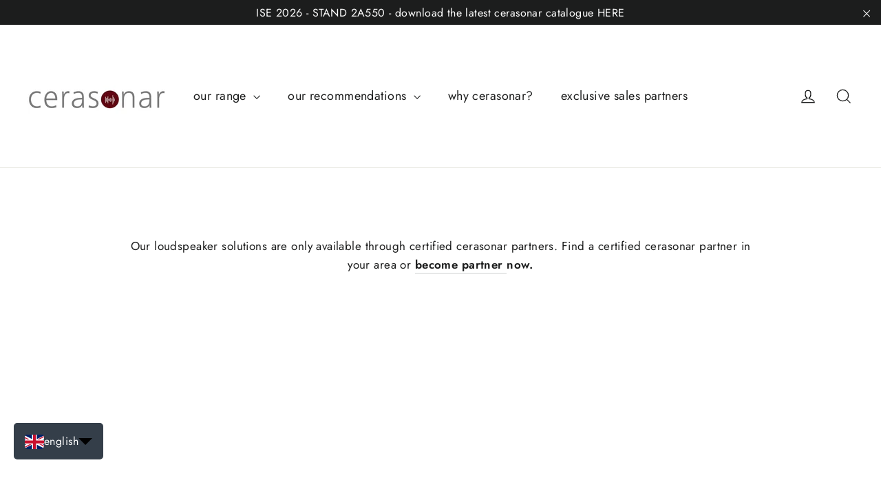

--- FILE ---
content_type: text/html; charset=utf-8
request_url: https://cerasonar.de/apps/easystock/metasettings?x-api-key=c420f9e3-3865-475f-88bb-7a72c4f234b9
body_size: 311
content:
{"settings":{"data":{"general":{"is_proxy":true},"customBadges":[],"customBadge":{"active":false,"apply":"productItem","applyTo":"all","displayOn":"both","backgroundColor":"#fd6a66","color":"#ffffff","includeCollections":[],"includeProducts":[],"excludeCollections":[],"excludeProducts":[],"fontSize":"12","fontStyle":"normal","fontWeight":"normal","positionProduct":"","positionProductItem":"imageTopRight","themeProductItem":"os-2-dawn","shape":"shape0","textMessage":"Mega Sale"},"badge":{"active":true,"apply":"productItem","backgroundColor":"#5F0813","color":"#fff","excludeCollections":[479129567499,279960453288,279597383848],"excludeProducts":[],"fontSize":"12","fontStyle":"normal","fontWeight":"normal","positionProduct":"","positionProductItem":"custom","shape":"shape0","thresholds":[{"active":true,"emoji":false,"name":"preorder","title":"shortly available","value":0,"valueCondition":"<"},{"active":false,"emoji":false,"name":"undefined","title":"In Stock","value":"","valueCondition":""},{"active":true,"emoji":false,"name":"out","title":"shortly available","value":0,"valueCondition":"==="},{"active":true,"emoji":false,"name":"only","title":"# pcs - on stock","value":19,"valueCondition":"<"},{"active":false,"emoji":false,"name":"low","title":"Low Stock","value":5,"valueCondition":"<"},{"active":false,"emoji":false,"name":"in","title":"In Stock","value":5,"valueCondition":">="},{"active":true,"emoji":false,"name":"high","title":"# pcs - on stock","value":20,"valueCondition":">="}],"applyTo":"all","includeCollections":[],"includeProducts":[],"themeProductItem":"os-2-dawn","colorFill":"solid"},"text":{"active":false,"color":"#414f3e","emojiBlinkAnimation":false,"excludeCollections":[],"excludeProducts":[],"fontSize":"14","fontStyle":"normal","fontWeight":"normal","positionProduct":"custom","positionProductItem":"","showProgressBar":false,"textAlign":"left","thresholds":[{"active":true,"emoji":true,"name":"preorder","title":"Preorder only 🤷","value":0,"valueCondition":"<"},{"active":false,"emoji":true,"name":"undefined","title":"In Stock ⚡","value":"","valueCondition":""},{"active":true,"emoji":true,"name":"out","title":"Out of Stock 🤷","value":0,"valueCondition":"==="},{"active":true,"emoji":true,"name":"only","title":"Only # Left 🔥","value":2,"valueCondition":"<"},{"active":true,"emoji":true,"name":"low","title":"Low Stock 🔥","value":5,"valueCondition":"<"},{"active":true,"emoji":true,"name":"in","title":"In Stock ⚡","value":5,"valueCondition":">="},{"active":true,"emoji":true,"name":"high","title":"High Stock ⭐","value":20,"valueCondition":">="}],"applyTo":"all","includeCollections":[],"includeProducts":[],"themeProductItem":"os-2-dawn"}}}}

--- FILE ---
content_type: application/javascript
request_url: https://sl.storeify.app/js/stores/cerasonar.myshopify.com/storeifyapps-storelocator-params.js?v=1765960995
body_size: 28468
content:
var search_result_zoom = 2 ;var limit_store = 10000;var list_mode = 0;var search_mode = 0;var storeify_app_proxy_url="//cerasonar.de/a/store-locator"; var html_list_render = "[base64]/[base64]/[base64]/[base64]/[base64]/[base64]/[base64]/[base64]/[base64]/[base64]/[base64]/[base64]/[base64]/[base64]/[base64]/[base64]/[base64]/[base64]/[base64]/[base64]/[base64]/[base64]/[base64]/ZGFkZHI9NjQgQWNoaWxsZW9zLCBLYWxsaXRoZWEsIEF0aGVucywgMTc2NzQsIEdyZWVjZVwiID4ge3sgZGlyZWN0aW9ucyB9fTxcL2E+PFwvZGl2PjxcL2Rpdj48XC9kaXY+PFwvZGl2PiI=";var tags_render = "[base64]";var products_render = "IiI=";var map_style_render = "W10=";var html_render = "[base64]";var html_render_short = "PGxpbmsgaHJlZj0iaHR0cHM6Ly9mb250cy5nb29nbGVhcGlzLmNvbS9jc3M/[base64]";var radius_default = "500";var radius_unit = "1";var priority_search = "global";var ify_filter_region_city = 0; var ify_mode_filtercountry = 1; var array_country = "[base64]";var ifyArr_country_region = "W10=";var find_location = 0;var store_schedule = 1; var storeify_open_new_tab = 0;var ify_link_address = 1;var storeify_app_url = "https://sl.storeify.app";var shortcode_use = 0;var ifylangs = "[base64]";var ify_fieldsVisibility = "eyJsaXN0IjpbMSwxLDEsMSwxLDFdLCJtYXAiOlsxLDEsMSwxLDEsMSwxXX0=";var ify_markerclusterOptions = "eyJzY2FsZSI6NDUsImNvbG9yXzEiOiJmZjAwMDAiLCJjb2xvcl8yIjoiMDAwMGZmIiwiY29sb3JfbGFiZWwiOiJmZmZmZmYiLCJzaXplX2xhYmVsIjoxMn0="; var ify_show_block_cart = 0;

--- FILE ---
content_type: text/javascript
request_url: https://cdn.shopify.com/proxy/bd1ff61db62db69a0f04fbe4cf1cc9649cf70584ef57fa375c36fd053762a606/storage.googleapis.com/singleton-software-bucket/verifycustomers/prod/main_v4.js?shop=cerasonar.myshopify.com&sp-cache-control=cHVibGljLCBtYXgtYWdlPTkwMA
body_size: 2816
content:
if(void 0===showMessageBoxInsteadOfPrices)var showMessageBoxInsteadOfPrices="";if(void 0===registrationLinkText)var registrationLinkText="";if(void 0===inheritFonts)var inheritFonts=1;if(void 0===borderWidth)var borderWidth="1";if(void 0===borderColorOfMassageBox)var borderColorOfMassageBox="#000000";if(void 0===returnToPreviousPage)var returnToPreviousPage="0";if(void 0===vcElementsToShowMessageForVisitors)var vcElementsToShowMessageForVisitors=".hidePrice";if(void 0===vcPathToProductDetailPrice)var vcPathToProductDetailPrice="";if(void 0===vcElementDepth)var vcElementDepth=7;if(void 0===vcIsHomePage)var vcIsHomePage=!1;if(void 0===vcIsAccountPage)var vcIsAccountPage=!1;if(void 0===vcIsCart)var vcIsCart=!1;if(void 0===canApproveBasedOnTags)var canApproveBasedOnTags="0";if(void 0===vc_customer_tags)var vc_customer_tags=[];if(null==vc_customer_tags)vc_customer_tags=[];if(void 0===vc_approving_tags)var vc_approving_tags=[];if(void 0===vc_show_hide_products)var vc_show_hide_products=[];var productDetailPriceParents=["#shopify-section-product-template",".product-template-section",".product-section"],isPriceHiddenInProductDetail=!1,vcElementsToHide="",vcAjaxInProgress=!1;function customerIsApprovedBasedOnTag(arguments){1==parseInt(canApproveBasedOnTags)&&(jQuery=arguments[0],jQuery.each(vc_customer_tags,function(e,t){jQuery.each(vc_approving_tags,function(e,n){t==n&&(customerApproved=!0,jQuery("#verifyCustomersStyles,#verifyCustomersConfigStyles").remove())})}))}function displayHidePrice(arguments){jQuery=arguments[0],vcIsCart?jQuery("#verifyCustomersStyles,#verifyCustomersConfigStyles").remove():(vcElementsToHide=callFunctionVC("getElementsToHideFromConfig",[jQuery],!0),!callFunctionVC("showHideProductsIsActivated",[],!0)||isPriceHiddenInProductDetail?(messageForVisitors.length>0&&1==parseInt(showMessageBoxInsteadOfPrices)&&jQuery(vcElementsToShowMessageForVisitors).each(function(){callFunctionVC("appendNotAuthorizedBox",[jQuery,jQuery(this)],!1)}),jQuery(vcElementsToShowMessageForVisitors).each(function(){jQuery(this).empty()}),isPriceHiddenInProductDetail||jQuery(vcElementsToHide).each(function(){jQuery(this).remove()})):callFunctionVC("hideShowProductsPrices",[jQuery],!1))}function showHideProductsIsActivated(arguments){return 1==parseInt(hasShowHideProducts)&&vc_show_hide_products.length>0}function hideShowProductsPrices(arguments){jQuery=arguments[0],elementDepth=vcElementDepth,isProductPage=window.location.href.includes("/products/"),handleList=[],vcElementsToShowMessageForVisitors.length>0&&(isProductPage&&(vcPathToProductDetailPrice.length>0&&jQuery(vcPathToProductDetailPrice).length>0?(currentProductHandle=callFunctionVC("getProductHandle",[jQuery,window.location.href],!0),handleList=callFunctionVC("checkIfIsInArrayAndPush",[jQuery,currentProductHandle,handleList],!0),jQuery(vcPathToProductDetailPrice).each(function(){jQuery(jQuery(this)).attr("data-vc-product-handle",currentProductHandle)})):(productDetailPriceParentFound=!1,jQuery.each(productDetailPriceParents,function(e,t){jQuery(t).length>0&&!productDetailPriceParentFound&&(currentProductHandle=callFunctionVC("getProductHandle",[jQuery,window.location.href],!0),handleList=callFunctionVC("checkIfIsInArrayAndPush",[jQuery,currentProductHandle,handleList],!0),jQuery(vcElementsToShowMessageForVisitors).each(function(){jQuery(this).parents(t).length>0&&jQuery(jQuery(this)).attr("data-vc-product-handle",currentProductHandle)}),productDetailPriceParentFound=!0)}))),jQuery(vcElementsToShowMessageForVisitors).each(function(){if(currentElement=jQuery(this),callFunctionVC("checkIfElementIsNotInsideHeader",[currentElement],!0))for(currentParent=jQuery(this),parentPosition=0;parentPosition<=elementDepth&&void 0===currentElement.attr("data-vc-product-handle");)parentPosition++,currentParent=currentParent.parent(),href=currentParent.attr("href"),"undefined"==typeof href||!1===href||-1===href.indexOf("products/")||checkIsImg(href)||callFunctionVC("checkIfContainNotAllowedSubstrings",[href],!0)||(currentHandle=callFunctionVC("getProductHandle",[jQuery,href],!0),handleList=callFunctionVC("checkIfIsInArrayAndPush",[jQuery,currentHandle,handleList],!0),currentElement.attr("data-vc-product-handle",currentHandle)),currentParent.find("a").length>0&&void 0===currentElement.attr("data-vc-product-handle")&&(parentAnchors=currentParent.find("a"),jQuery.each(parentAnchors,function(){href=jQuery(this).attr("href"),"undefined"==typeof href||!1===href||-1===href.indexOf("products/")||checkIsImg(href)||callFunctionVC("checkIfContainNotAllowedSubstrings",[href],!0)||(currentHandle=callFunctionVC("getProductHandle",[jQuery,href],!0),handleList=callFunctionVC("checkIfIsInArrayAndPush",[jQuery,currentHandle,handleList],!0),currentElement.attr("data-vc-product-handle",currentHandle))}))}),isProductPage&&0==vcPathToProductDetailPrice.length&&0==jQuery(vcPathToProductDetailPrice).length&&jQuery(vcElementsToShowMessageForVisitors).each(function(){void 0===jQuery(this).attr("data-vc-product-handle")&&callFunctionVC("checkIfElementIsNotInsideHeader",[jQuery(this)],!0)&&(currentProductHandle=callFunctionVC("getProductHandle",[jQuery,window.location.href],!0),handleList=callFunctionVC("checkIfIsInArrayAndPush",[jQuery,currentProductHandle,handleList],!0),jQuery(this).attr("data-vc-product-handle",currentProductHandle))}),ajaxRequests=[],ajaxProducts=[],jQuery.each(handleList,function(e,t){ajaxRequests.push(jQuery.getJSON("/products/"+t+".js?app=verifyCustomers").done(function(e){ajaxProducts.push(e)}))}),jQuery.when.apply(jQuery,ajaxRequests).always(function(){setTimeout(function(){jQuery.each(ajaxProducts,function(e,t){jQuery(vcElementsToShowMessageForVisitors).each(function(){pathToPrice=jQuery(this),elementProductHandle=pathToPrice.attr("data-vc-product-handle"),"undefined"!=typeof elementProductHandle&&!1!==elementProductHandle&&(t.handle!=elementProductHandle&&elementProductHandle!=encodeURI(t.handle)||callFunctionVC("setShowHideStatusForProduct",[jQuery,t,pathToPrice],!1))})}),callFunctionVC("showHideProductsByStatus",[jQuery],!1),newElementsToShowMessageForVisitors=[],isPriceHiddenInProductDetail&&(jQuery.each(vcElementsToShowMessageForVisitors.split(","),function(e,t){newElementsToShowMessageForVisitors.push(t+":not(.vcHidePrice,.vcShowPrice)")}),vcElementsToShowMessageForVisitors=newElementsToShowMessageForVisitors.join(",")),jQuery("#verifyCustomersConfigStyles").remove(),jQuery("#verifyCustomersStyles").empty().append("<style>"+newElementsToShowMessageForVisitors.join(",")+","+vcElementsToHide+"{display:none !important;}"+smallCartpath+"{display:inline !important;}</style>")},100)}))}function showHideProductsByStatus(arguments){jQuery=arguments[0],jQuery(vcElementsToShowMessageForVisitors).each(function(){jQuery(this).hasClass("vcHidePrice")&&(isProductPage&&(currentProductHandle=callFunctionVC("getProductHandle",[jQuery,window.location.href],!0),jQuery(this).attr("data-vc-product-handle")==currentProductHandle&&(isPriceHiddenInProductDetail=!0,jQuery(this).parent().hide())),messageForVisitors.length>0&&1==parseInt(showMessageBoxInsteadOfPrices)&&callFunctionVC("appendNotAuthorizedBox",[jQuery,jQuery(this)],!1),jQuery(this).empty())}),isPriceHiddenInProductDetail&&jQuery(vcElementsToHide).each(function(){jQuery(this).is(jQuery(smallCartpath))||jQuery(this).remove()})}function appendNotAuthorizedBox(arguments){jQuery=arguments[0],pricePath=arguments[1],0!=pricePath.parent().parent().parent().find(".notAuthorizedBox").length&&pricePath.parent().parent().parent().find(".notAuthorizedBox").is(":visible")||0!=pricePath.parents("header").length||0!=pricePath.parents("#shopify-section-header").length||(pricePath.parent().css("text-decoration","none"),pricePath.parent().parent().css("text-decoration","none"),pricePath.after("<div class='notAuthorizedBox' style='display:none'></div>"),pricePath.parent().find(".notAuthorizedBox").append("<p class='notAuthorizedBoxText'>"+callFunctionVC("getFinalMessage",[],!0)+"</p>"),pricePath.parent().find(".notAuthorizedBox").css({padding:"10px","background-color":backgroundColorOfMassageBox,"white-space":"pre-line",border:1==parseInt(showBorderOnMessageBox)?borderWidth+"px solid "+borderColorOfMassageBox:"none"}),pricePath.parent().find(".notAuthorizedBox").find(".notAuthorizedBoxText").css({color:textColorOfMassageBox,"font-size":fontSize+"px","font-family":1==parseInt(inheritFonts)?"inherit":"-apple-system, BlinkMacSystemFont, San Francisco, Roboto, Segoe UI, Helvetica Neue, sans-serif","font-weight":"normal","text-align":"center",margin:"0"}),1==parseInt(showBorderRadiusOnMessageBox)&&pricePath.parent().find(".notAuthorizedBox").css({"-webkit-border-radius":"8px","-moz-border-radius":"8px","border-radius":"8px"}),notAuthorizedBoxPath=pricePath.parent().find(".notAuthorizedBox"),1==parseInt(hasShowHideProducts)&&notAuthorizedBoxPath.insertAfter(pricePath.parent()),notAuthorizedBoxPath.show())}function setShowHideStatusForProduct(arguments){jQuery=arguments[0],product=arguments[1],pathToPrice=arguments[2],hidePrice=!0,1==parseInt(showHideProductsType)?hidePrice=vc_show_hide_products.includes(product.handle.toString()):2==parseInt(showHideProductsType)?hidePrice=!vc_show_hide_products.includes(product.handle.toString()):3==parseInt(showHideProductsType)?(productIDFinded=!1,jQuery(vc_show_hide_products).each(function(e,t){vc_collections_products_ids[t].includes(product.id)&&(productIDFinded=!0)}),hidePrice=productIDFinded):4==parseInt(showHideProductsType)?(productIDFinded=!1,jQuery(vc_show_hide_products).each(function(e,t){vc_collections_products_ids[t].includes(product.id)&&(productIDFinded=!0)}),hidePrice=!productIDFinded):5==parseInt(showHideProductsType)?hidePrice=product.tags.some(e=>vc_show_hide_products.includes(e)):6==parseInt(showHideProductsType)&&(hidePrice=!product.tags.some(e=>vc_show_hide_products.includes(e))),pathToPrice.addClass(hidePrice?"vcHidePrice":"vcShowPrice")}function changeVariantInProductDetail(arguments){jQuery=arguments[0],jQuery('form[action="/cart/add"] input, form[action="/cart/add"] select').change(function(){(0==parseInt(hasShowHideProducts)||isPriceHiddenInProductDetail)&&setTimeout(function(){callFunctionVC("displayHidePrice",[jQuery],!1)},100)})}function returnToPreviousPageFn(arguments){jQuery=arguments[0],1==parseInt(returnToPreviousPage)&&(jQuery(document).on("click",".loginLink",function(){vcSetCookie("vcLoginLink",window.location.href,1)}),jQuery(document).on("click",".registrationLink",function(){vcSetCookie("vcRegistrationLink",window.location.href,1)}),vcIsHomePage&&vcGetCookie("vcRegistrationLink").length>0&&(vcRegistrationLink=vcGetCookie("vcRegistrationLink"),vcSetCookie("vcRegistrationLink","",1),window.location.replace(vcRegistrationLink)),jQuery('[action="/account/login"]').length>0&&vcGetCookie("vcLoginLink").length>0&&(jQuery('[action="/account/login"]').append('<input type="hidden" name="checkout_url" value="'+vcGetCookie("vcLoginLink")+'">'),vcSetCookie("vcLoginLink","",1)),vcIsAccountPage&&vcGetCookie("vcLoginLink").length>0&&(vcLoginLink=vcGetCookie("vcLoginLink"),vcSetCookie("vcLoginLink","",1),window.location.replace(vcLoginLink)))}function getFinalMessage(arguments){return finalMessage=messageForVisitors,fontFamily="font-family: -apple-system, BlinkMacSystemFont, San Francisco, Roboto, Segoe UI, Helvetica Neue, sans-serif",1==parseInt(inheritFonts)&&(fontFamily="font-family: inherit"),finalMessage.indexOf("{REGISTRATION}")>-1&&(finalMessage=finalMessage.replace("{REGISTRATION}","<strong><a class='registrationLink' style='position:relative;text-decoration:none;z-index:99999999999;color: "+textColorOfMassageBox+";"+fontFamily+"' href='https://"+window.location.hostname+"/account/register' target='_blank'>"+registrationLinkText+"</a></strong>")),finalMessage.indexOf("{LOGIN}")>-1&&(finalMessage=finalMessage.replace("{LOGIN}","<strong><a class='loginLink' style='position:relative;text-decoration:none;z-index:99999999999;color: "+textColorOfMassageBox+";"+fontFamily+"' href='https://"+window.location.hostname+"/account/login' target='_blank'>"+loginLinkText+"</a></strong>")),finalMessage}function getElementsToHideFromConfig(arguments){return jQuery=arguments[0],elementsToHide=[],elementsToHide=elementsToHide.concat(smallCartpath.split(",")),elementsToHide=elementsToHide.concat(addToCartButtonPath.split(",")),elementsToHide=elementsToHide.concat(customDisabledPaths.split(",")),notEmptyElementsToHide=elementsToHide.filter(function(e){return null!=e&&""!=e}),notEmptyElementsToHide.join(",")}function checkIfIsInArrayAndPush(arguments){jQuery=arguments[0],stringToPush=arguments[1],arrayOfValues=arguments[2],isInArray=!1;for(var e=0;e<arrayOfValues.length;e++)if(arrayOfValues[e]==stringToPush){isInArray=!0;break}return isInArray||arrayOfValues.push(stringToPush),arrayOfValues}function getProductHandle(arguments){return jQuery=arguments[0],href=arguments[1],explodedHref=href.split("/"),productHandleWithAttributes=explodedHref[explodedHref.length-1],"/"==productHandleWithAttributes&&(productHandleWithAttributes=explodedHref[explodedHref.length-2]),explodedProductHandleWithAttributes=productHandleWithAttributes.split("?"),decodeURIComponent(explodedProductHandleWithAttributes[0])}function checkIfElementIsNotInsideHeader(arguments){return pricePath=arguments[0],0==currentElement.parents("header").length&&0==currentElement.parents("#shopify-section-header").length}function checkIfContainNotAllowedSubstrings(arguments){return url=arguments[0],-1!==url.indexOf("pinterest.com")||-1!==url.indexOf("facebook.com")||-1!==url.indexOf("twitter.com")||-1!==url.indexOf("cdn.shopify.com")}function ajaxCatchers(arguments){}function ajaxComplete(arguments){jQuery=arguments[0],settings=arguments[1],(settings.url.includes("/collections/")||settings.url.includes("/products/")&&!settings.url.includes("app=verifyCustomers")||settings.url.includes("view=recently-viewed"))&&!vcAjaxInProgress&&(vcAjaxInProgress=!0,setTimeout(function(){callFunctionVC("displayHidePrice",[jQuery],!1),vcAjaxInProgress=!1},0==parseInt(hasShowHideProducts)?2e3:3e3))}function fetchOverride(arguments){jQuery=arguments[0];const e=window.fetch;window.fetch=function(){return fetchResult=e.apply(this,arguments),fetchResult.then(function(e){200==e.status&&callFunctionVC("ajaxComplete",[jQuery,e],!1)}),fetchResult}}function checkIsImg(e){return null!=e.match(/\.(jpeg|jpg|gif|png)$/)}function vcSetCookie(e,t,n){var r=new Date;r.setTime(r.getTime()+24*n*60*60*1e3);var o="expires="+r.toUTCString();document.cookie=e+"="+t+";"+o+";path=/"}function vcGetCookie(e){for(var t=e+"=",n=document.cookie.split(";"),r=0;r<n.length;r++){for(var o=n[r];" "==o.charAt(0);)o=o.substring(1);if(0==o.indexOf(t))return o.substring(t.length,o.length)}return""}function callFunctionVC(e,arguments,t){if(void 0!==window[e+"Override"]){if(t)return window[e+"Override"](arguments);window[e+"Override"](arguments)}else{if(t)return window[e](arguments);window[e](arguments)}}!function(){var e,t,n,r=function(e){callFunctionVC("customerIsApprovedBasedOnTag",[e],!1),!customerApproved&&customerAccountEnabled&&(callFunctionVC("displayHidePrice",[e],!1),callFunctionVC("changeVariantInProductDetail",[e],!1),callFunctionVC("ajaxCatchers",[e],!1)),callFunctionVC("returnToPreviousPageFn",[e],!1),customerAccountEnabled||console.log("Customers accounts are not enabled")};"undefined"==typeof jQuery||parseFloat(jQuery.fn.jquery)<1.7?(e="//ajax.googleapis.com/ajax/libs/jquery/1.9.1/jquery.min.js",t=function(){jQuery191=jQuery.noConflict(!0),r(jQuery191)},(n=document.createElement("script")).type="text/javascript",n.readyState?n.onreadystatechange=function(){"loaded"!=n.readyState&&"complete"!=n.readyState||(n.onreadystatechange=null,t())}:n.onload=function(){t()},n.src=e,document.getElementsByTagName("head")[0].appendChild(n)):r(jQuery)}();
